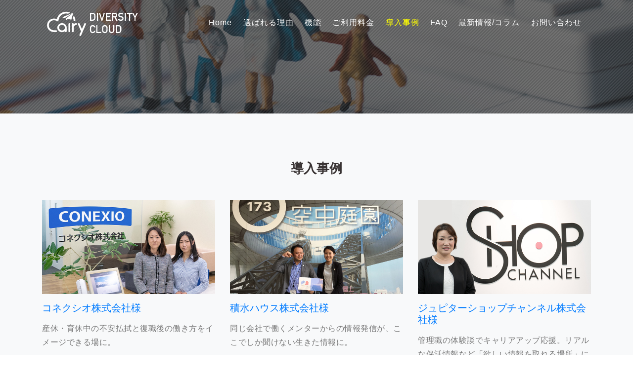

--- FILE ---
content_type: text/html
request_url: https://airy.net/diversity/case.html
body_size: 7632
content:
<!DOCTYPE html>
<html lang="ja">
<head>
<title>【導入事例】エアリーダイバーシティクラウド | 全員に疎外感を抱かせない会社をつくるHRテック</title>
<!-- Google Tag Manager -->
<script>(function(w,d,s,l,i){w[l]=w[l]||[];w[l].push({'gtm.start':
new Date().getTime(),event:'gtm.js'});var f=d.getElementsByTagName(s)[0],
j=d.createElement(s),dl=l!='dataLayer'?'&l='+l:'';j.async=true;j.src=
'https://www.googletagmanager.com/gtm.js?id='+i+dl;f.parentNode.insertBefore(j,f);
})(window,document,'script','dataLayer','GTM-NKC528R');</script>
<!-- End Google Tag Manager -->
	<!-- Meta tag Keywords -->
	<meta name="viewport" content="width=device-width, initial-scale=1">
	<meta charset="utf-8">
	<meta name="keywords" content="育休,復職,介護休職,産休,ロールモデル,育休者,産休者,海外赴任,連絡ツール,社内SNS" />
	<meta name="description" content="エアリーダイバーシティクラウドは、全員に疎外感を抱かせない会社をつくるHRテックです。" />
    <meta property="og:type" content="blog">
    <meta property="og:title" content="airy">
    <meta property="og:description" content="エアリーダイバーシティクラウドは、全員に疎外感を抱かせない会社をつくるHRテックです。">
    <meta property="og:image" content="https://airy.net/diversity/images/main.png">
    <meta property="og:url" content="https://airy.net/diversity/">
    <meta property="og:site_name" content="AiryDiversityCloud">
	<link rel="shortcut icon" href="images/favicon.ico" type="image/x-icon" />
	<link rel="icon" href="images/favicon.jpg" type="image/x-icon" />
	<link rel="apple-touch-icon" sizes="152x152" href="images/apple-touch-icon-152x152.png">
	<script src="https://ajax.googleapis.com/ajax/libs/jquery/1.12.0/jquery.min.js"></script>
	<!--// Meta tag Keywords -->
	
	<!-- css files -->
	<link rel="stylesheet" href="css/bootstrap.css"> <!-- Bootstrap-Core-CSS -->
	<link rel="stylesheet" href="css/style.css" type="text/css" media="all" /> <!-- Style-CSS --> 
	<link rel="stylesheet" href="css/font-awesome.min.css" type="text/css" media="all" /> <!-- Style-CSS --> 
	<!-- //css files -->
	
	<!--web font-->
	<link href="//fonts.googleapis.com/css?family=Work+Sans:100,200,300,400,500,600,700,800,900" rel="stylesheet">
	<!--//web font-->
	<script type="text/javascript">
    $(function() {
      $("#call_footer").load("footer.html");
    });
	</script>
</head>

<body>
<!-- Google Tag Manager (noscript) -->
<noscript><iframe src="https://www.googletagmanager.com/ns.html?id=GTM-NKC528R"
height="0" width="0" style="display:none;visibility:hidden"></iframe></noscript>
<!-- End Google Tag Manager (noscript) -->
<!-- header -->
<header>
	<div class="container">
		<div class="header d-lg-flex justify-content-between align-items-center">
			<div class="header-agile">
				<h1>
					<a class="navbar-brand logo" href="index.html">
						<img src="images/logo.png" alt="エアリーダイバーシティクラウド | 全員に疎外感を抱かせない会社をつくるHRテック">
					</a>
				</h1>
			</div>
			<div class="nav_w3ls">
				<nav>
					<label for="drop" class="toggle mt-lg-0 mt-2"><span class="fa fa-bars" aria-hidden="true"></span></label>
					<input type="checkbox" id="drop" />
						<ul class="menu">
							<li class="mr-lg-3 mr-2"><a href="index.html">Home</a></li>
							<li class="mr-lg-3 mr-2"><a href="index.html#why">選ばれる理由</a></li>
							<li class="mr-lg-3 mr-2"><a href="function.html">機能</a></li>
							<li class="mr-lg-3 mr-2"><a href="price.html">ご利用料金</a></li>
							<li class="mr-lg-3 mr-2 active"><a href="case.html">導入事例</a></li>
							<li class="mr-lg-3 mr-2"><a href="faq.html">FAQ</a></li>
							<li class="mr-lg-3 mr-2"><a href="column.html">最新情報/コラム</a></li>
							<li class="mr-lg-3 mr-2"><a href="inquiry.html">お問い合わせ</a></li>
						</ul>
				</nav>
			</div>
		</div>
	</div>
</header>
<!-- //header -->

<!-- inner banner -->
<div class="inner-banner" id="home">
	<div class="container">
	</div>
</div>
<!-- //inner banner -->

<!-- about section content -->
<section class="brands py-5" id="column">
    <div class="container py-lg-5">
		<h3 class="heading mb-5 txt-center">導入事例</h3>
		<div class="row">
			<div class="col-lg-4 col-md-6">
				<a href="case_cn.html">
				<img src="images/case/cn/cn_top.jpg" class="img-fluid" alt="コネクシオ株式会社様">
				<h5 class="my-3">コネクシオ株式会社様</h4>
				<p class="my-3">産休・育休中の不安払拭と復職後の働き方をイメージできる場に。</p></a>
			</div>
			<div class="col-lg-4 col-md-6">
				<a href="case_sk.html">
				<img src="images/case/sk/sk_top.jpg" class="img-fluid" alt="積水ハウス株式会社様">
				<h5 class="my-3">積水ハウス株式会社様</h4>
				<p class="my-3">同じ会社で働くメンターからの情報発信が、ここでしか聞けない生きた情報に。</p></a>
			</div>
			<div class="col-lg-4 col-md-6">
				<a href="case_js.html">
				<img src="images/case/js/js_top.jpg" class="img-fluid" alt="ジュピターショップチャンネル株式会社様">
				<h5 class="my-3">ジュピターショップチャンネル株式会社様</h4>
				<p class="my-3">管理職の体験談でキャリアアップ応援。リアルな保活情報など「欲しい情報を取れる場所」に</p></a>
			</div>
			<div class="col-lg-4 col-md-6">
				<a href="case_kd.html">
				<img src="images/case/kd/kd01.jpg" class="img-fluid" alt="株式会社関電工様">
				<h5 class="my-3">株式会社関電工様</h4>
				<p class="my-3">女性がキャリアアップを目指せる会社へ。イントラからの乗り換えを決断</p></a>
			</div>
			<div class="col-lg-4 col-md-6">
				<a href="case_ad.html">
				<img src="images/case/ad/ad01.jpg" class="img-fluid" alt="アンデルセングループ様">
				<h5 class="my-3">アンデルセングループ様</h4>
				<p class="my-3">子育て支援を制度整備だけで終わらせたくない。全国に点在する育休者・復職者をSNSでつなぐ</p></a>
			</div>
			<div class="col-lg-4 col-md-6">
				<a href="case_vn.html">
				<img src="images/case/vn/vn01.jpg" class="img-fluid" alt="株式会社ベネッセコーポレーション様">
				<h5 class="my-3">株式会社ベネッセコーポレーション様</h4>
				<p class="my-3">“会社の今”を伝える情報ツールとして、エアリーダイバーシティを活用。</p></a>
			</div>
			<div class="col-lg-4 col-md-6">
				<a href="case_ct.html">
				<img src="images/case/ct/ct01.jpg" class="img-fluid" alt="クラブツーリズム株式会社">
				<h5 class="my-3">クラブツーリズム株式会社様</h4>
				<p class="my-3">休職者の“意識改革”の場となることを期待</p></a>
			</div>
			<div class="col-lg-4 col-md-6">
				<a href="https://www.itmedia.co.jp/enterprise/articles/1505/19/news001.html" target="_blank">
				<img src="images/case/vn/vn_top.jpg" class="img-fluid" alt="株式会社ベネッセコーポレーション様">
				<h5 class="my-3">ITmedia エンタープライズ</h4>
				<p class="my-3">ベネッセ社員が産休から復帰しても“浦島太郎”にならないワケ</p></a>
			</div>
		</div>
    </div>
</section>
<!-- //about section content -->

<!-- footer -->
<footer class="py-5">
		<div id ="call_footer"></div>
</footer>
<!-- //footer -->

</body>
</html>

--- FILE ---
content_type: text/html
request_url: https://airy.net/diversity/footer.html
body_size: 2556
content:
<!DOCTYPE html>
<html lang="ja">
<head>
<meta charset="utf-8">
	<!-- css files -->
	<link rel="stylesheet" href="css/bootstrap.css"> <!-- Bootstrap-Core-CSS -->
	<link rel="stylesheet" href="css/style.css" type="text/css" media="all" /> <!-- Style-CSS --> 
	<link rel="stylesheet" href="css/font-awesome.min.css" type="text/css" media="all" /> <!-- Style-CSS --> 
	<!-- //css files -->
	
	<!--web font-->
	<link href="//fonts.googleapis.com/css?family=Work+Sans:100,200,300,400,500,600,700,800,900" rel="stylesheet">
	<!--//web font-->
</head>
<body>
	<div class="container py-md-3">
		<div class="row footer-grids">
			<div class="col-md-4">
				<div class="footer-grid left">
					<h2 class="logo"><a href="index.html"><img src="images/logo.png" alt="エアリーダイバーシティクラウド | 全員に疎外感を抱かせない会社をつくるHRテック"></a></h2>
					<p><a href="https://edge-inc.co.jp" target="_blank">EDGE株式会社</a></p>
					<p><a href="https://goo.gl/maps/pMsd8eeLkDv">〒107-0052<br>東京都港区赤坂２丁目14-11<br>天翔赤坂ビル 506</a></p>
					<a href="https://privacymark.jp/index.html" target="_blank"><img src="images/privacy.png" alt="EDGE株式会社プライバシーマーク" class="img-fluid my-3"></a>
				</div>
			</div>
			<div class="col-lg-2 col-md-2 my-3">
				<p><a href="function.html">-機能紹介</a></p>
				<p><a href="price.html">-ご利用料金</a></p>
				<p><a href="case.html">-導入事例</a></p>
				<p><a href="faq.html">-FAQ</a></p>
				<p><a href="column.html">-最新情報/コラム</a></p>
				<p><a href="inquiry.html">-お問い合わせ</a></p>
			</div>
			<div class="col-lg-2 col-md-2 my-3">
				<p><a href="download.html">-資料ダウンロード</a></p>
				<p><a href="demo.html">-デモ版を利用する</a></p>
				<p><hr></p>
				<p><a href="https://edge-inc.co.jp" target="_blank">会社概要 <i class="fa fa-external-link fa-fw" aria-hidden="true"></i></a><br>
				<a href="https://edge-inc.co.jp/policy.html" target="_blank">プライバシーポリシー <i class="fa fa-external-link fa-fw" aria-hidden="true"></i></a><br>
				<p><a href="https://airy.net/terms.html" target="_blank">利用規約 <i class="fa fa-external-link fa-fw" aria-hidden="true"></i></a></p>
			</div>
			<div class="col-lg-2 col-md-2 my-3 right">
				<div class="top-icon mb-5">
					<a href="#home" class="move-top text-center"><span class="fa fa-angle-up  mb-3" aria-hidden="true"></span>To Top</a>
				</div>
			</div>
		</div>
		<div class="middle mt-3">
			<p>Copyright © EDGE, inc All Rights Reserved.</p>
		</div>
	</div>
</body>
</html>

--- FILE ---
content_type: text/css
request_url: https://airy.net/diversity/css/style.css
body_size: 30655
content:
/*--
Author: W3layouts
Author URL: http://w3layouts.com
License: Creative Commons Attribution 3.0 Unported
License URL: http://creativecommons.org/licenses/by/3.0/
--*/
body{
	padding:0;
	margin:0;
	background:#fff;
	position:relative;
	font-family: 'Work Sans', sans-serif;
    font-family: 'ヒラギノ角ゴ Pro W3','Hiragino Kaku Gothic Pro','メイリオ','Meiryo', sans-serif;

}
body a{
    transition:0.5s all;
	-webkit-transition:0.5s all;
	-moz-transition:0.5s all;
	-o-transition:0.5s all;
	-ms-transition:0.5s all;
}
a:hover{
	text-decoration:none;
}
input[type="button"],input[type="submit"],.contact-form input[type="submit"]{
	transition:0.5s all;
	-webkit-transition:0.5s all;
	-moz-transition:0.5s all;
	-o-transition:0.5s all;
	-ms-transition:0.5s all;
}
h1,h2,h3,h4,h5,h6{
	margin:0;	
}	
p{
	margin:0;
    line-height: 1.8;
    color: #777;
    letter-spacing: .5px;
}
ul{
	margin:0;
	padding:0;
}
label{
	margin:0;
}
html {
  scroll-behavior: smooth;
}

.about_section {
background-color: #eee;
}
.img-center {
margin: 0 auto;	
}
.txt-center {
text-align: center;
}
.border-orange {
border-bottom: 2px solid #f07f32;
}
.txt-orange {
color: #f07f32;
font-weight: 600;
}
.btn-flat-border {
  display: inline-block;
  padding: 0.3em 1em;
  text-decoration: none;
  color: #f07f32;
  border: solid 2px #f07f32;
  border-radius: 3px;
  transition: .4s;
}

.btn-flat-border:hover {
  background: #f07f32;
  color: white;
}

/*-- popup --*/

.overlay {
  position: fixed;
  top: 0px;
  bottom: 0;
  left: 0;
  right: 0;
  background: rgba(0, 0, 0, 0.7);
  transition: opacity 0ms;
  visibility: hidden;
  opacity: 0;
}

.overlay:target {
	visibility: visible;
	opacity: 1;
    z-index: 9;
}

.popup {
    background: #fff;
    border-radius: 5px;
    max-width: 500px;
    position: relative;
    margin: 8em auto;
	padding: 3em 1em;
}
.popup p{
	font-size: 15px;
	color: #666;
	letter-spacing: .5px;
	line-height: 30px;
}
.popup .close {
    position: absolute;
    top: 25px;
    right: 25px;
    transition: all 200ms;
    font-size: 30px;
    font-weight: bold;
    text-decoration: none;
    color: #000;
}
.popup h2 {
	margin-top: 0;
	color: #fff;

}
.popup .close {
    position: absolute;
    top: 5px;
    right: 15px;
    transition: all 200ms;
    font-size: 30px;
    font-weight: bold;
    text-decoration: none;
    color: #000;
}
.popup .close:hover {
	color: #00bcd1;
}
 .btn-dl-border {
  display: inline-block;
  padding: 1em 1.5em;
  text-decoration: none;
  background: #f39f18;
  color: #fff;
  border: solid 2px #f39f18;
  border-radius: 200px;
  transition: .4s;
}
.btn-dl-border:hover {
  background: #fff;
  color: #f39f18;
  border: solid 2px #f39f18;
}
/*-- //popup --*/

/* header */

a.navbar-brand {
    font-size: .8em;
    color: #fff;
    padding: 0;
    margin: 0;
    text-transform: capitalize;
    letter-spacing: 1px;
    position: relative;
}
a.navbar-brand.logo span.fa {
    color: #fc636b;
}
.buttons a {
    background: #39cc9c;
    padding: 10px 25px;
    color: #fff;
    display: block;
    border-radius: 4px;
    letter-spacing: .5px;
    border: 2px solid #39cc9c;
}
.buttons a:hover {
    opacity: .9;
}

.main {
    left: 50%;
    margin-left: -400px;
    position: absolute;
    top: 0;
    margin-top: 30px;
    width: 800px;
    z-index: 1;
}
.t-center {
    text-align: center;
}
.mt-10 {
    margin-top: 5rem !important;
}
.sp {
    display: none;
}
.pc_maintxt {
    width: 100%;
}
.borderline {
    position: relative;
    background: #eaeaea;
    display: block;
    height: 1px;
    width: 100%;
    margin: 20px 0 15px;
}

/* CSS Document */
header {
    position: absolute;
    z-index: 9;
    width: 100%;
    padding: 1rem 0;
}

.toggle,
[id^=drop] {
	display: none;
}

/* Giving a background-color to the nav container. */
nav { 
	margin:0;
	padding: 0;
}


/* Since we'll have the "ul li" "float:left"
 * we need to add a clear after the container. */

nav:after {
	content:"";
	display:table;
	clear:both;
}

/* Removing padding, margin and "list-style" from the "ul",
 * and adding "position:reltive" */
nav ul {
	float: right;
	padding:0;
	margin:0;
	list-style: none;
	position: relative;
	}
	
/* Positioning the navigation items inline */
nav ul li {
	margin: 0px;
	display:inline-block;
	float: left;
	}

/* Styling the links */
nav a {	
    text-transform: capitalize;
    color: #fff;
    letter-spacing: 1px;
    font-size: 16px;
    border-bottom: 2px solid transparent;
    position: relative;
    padding: 0.2rem;
}


nav ul li ul li:hover { background: #f8f9fa; }

nav a:hover {	
    color: #fff;
}
.menu li.active  a{ 
    color: #ffff00;
    background: transparent;
}

/* Hide Dropdowns by Default
 * and giving it a position of absolute */
nav ul ul {
	display: none;
	position: absolute; 
	/* has to be the same number as the "line-height" of "nav a" */
	top: 25px; 
    background: #fff;
    padding: 10px;
}
ul.inner-dropdown a:hover {
	color: #333;
}
/* Display Dropdowns on Hover */
nav ul li:hover > ul {
	display:inherit;
}
	
/* Fisrt Tier Dropdown */
nav ul ul li {
	width:160px;
	float:none;
	display:list-item;
	position: relative;
}
nav ul ul li a {
    color: #333;
    padding: 5px 10px;
    display: block;
}

/* Second, Third and more Tiers	
 * We move the 2nd and 3rd etc tier dropdowns to the left
 * by the amount of the width of the first tier.
*/
nav ul ul ul li {
	position: relative;
	top:-60px;
	/* has to be the same number as the "width" of "nav ul ul li" */ 
	left:170px; 
}

	
/* Change ' +' in order to change the Dropdown symbol */
li > a:only-child:after { content: ''; }


/* Media Queries
--------------------------------------------- */

@media all and (max-width : 991px) {

	#logo {
		display: block;
		padding: 0;
		width: 100%;
		text-align: center;
		float: none;
	}

	nav {
		margin: 0;
	}
	.header-agile{
		float: left;
	}
	nav ul {
		width: 100%;
	}
	/* Hide the navigation menu by default */
	/* Also hide the  */
	.toggle + a,
	.menu {
		display: none;
	}

	/* Stylinf the toggle lable */
	.toggle {
		display: block;
		padding: 4px 18px;
		font-size: 20px;
		text-decoration:none;
		border:none;
		float: right;
		background-color: #39cc9c;
		color: #fff;
	}
	.menu .toggle {
		float: none;
		text-align: center;
		margin: auto;
		width: 25%;
		padding: 5px;
		font-weight: normal;
		font-size: 15px;
		letter-spacing: 1px;
	}

	.toggle:hover {
		color:#333;
		background-color: #fff;
	}

	/* Display Dropdown when clicked on Parent Lable */
	[id^=drop]:checked + ul {
		display: block;
		background: #fff;
		padding: 15px 0;
		text-align: center;
	}

	/* Change menu item's width to 100% */
	nav ul li {
		display: block;
		width: 100%;
		padding: 5px 0;
	}

	nav ul ul .toggle,
	nav ul ul a {
		padding: 0 40px;
	}

	nav ul ul ul a {
		padding: 0 80px;
	}

	nav a:hover,
 	nav ul ul ul a {
		background-color: transparent;
	}
  
	nav ul li ul li .toggle,
	nav ul ul a,
  nav ul ul ul a{
		padding:14px 20px;	
		color:#FFF;
		font-size:17px; 
	}
  
	/* Hide Dropdowns by Default */
	nav ul ul {
		float: none;
		position:static;
		color: #ffffff;
		/* has to be the same number as the "line-height" of "nav a" */
	}
		
	/* Hide menus on hover */
	nav ul ul li:hover > ul,
	nav ul li:hover > ul {
		display: none;
	}
		
	/* Fisrt Tier Dropdown */
	nav ul ul li {
		display: block;
		width: 100%;
		padding: 0;
	}

	nav ul ul ul li {
		position: static;
		/* has to be the same number as the "width" of "nav ul ul li" */ 

	}
	nav a {
		color: #333;
	}
	nav a:hover {
		color: #333;
	}
	.menu li.active a {
		color: #333;
	}
	nav ul ul li a {
		display: inline-block;
		font-size: 15px;
	}
	ul.inner-dropdown {
		padding-bottom: 0 !important;
		padding-top: 8px !important;
	}
}

@media all and (max-width : 330px) {

	nav ul li {
		display:block;
		width: 94%;
	}

}
/*-- //header --*/

/*-- banner --*/
.banner_w3lspvt {
    background: url(../images/bg1.gif) no-repeat center;
	background-size: cover;
    min-height: 38em;
    position: relative;
}
.banner_w3lspvt:before {
    content: '';
    position: absolute;
    width: 100%;
    height: 100%;
    top: 0;
    left: 0;
    opacity: 0.0;
    background: #222;
}

.banner-tops-style {
    padding-top: 8em;
}


.style-banner h3 {
    font-size: 42px;
    font-weight:bold;
    color: #fff;
    line-height: 1.8;
    position: relative;
	text-shadow: 0 1px 2px rgba(0, 0, 0, 0.37);
}
.text-li {
    color: #f8f9fa;
    letter-spacing: .5px;
}
.text-wh {
    color: #fff;
}
.bg-li{
	background: #f8f9fa;
}
.style-banner h3 span {
    color: #fff;
}

.button-style {
    padding: 12px 25px;
    background: rgba(255, 255, 255, 0.3);
    color: #fff;
    font-size: 15px;
    text-transform: capitalize;
    letter-spacing: 1px;
	border: 2px solid #fff;
    border-radius: 4px;
}
a.btn.call {
    color: #fff;
    font-size: 17px;
    letter-spacing: 1px;
}
.button-style:hover {
    color: #fff;
}

.main-w3pvt {
    position: relative;
}

/*-- //banner --*/


/*-- banner bottom --*/
.how-grid h3 {
    font-size: 23px;
    font-weight: 500;
    text-transform: capitalize;
    letter-spacing: .5px;
    line-height: 32px;
    color: #333;
}

.how-icon span.fa,.how-icon1 span.fa,.how-icon2 span.fa,.how-icon3 span.fa,.how-icon4 span.fa,.how-icon5 span.fa {
    background: #edf3fe;
    width: 65px;
    height: 65px;
    line-height: 65px;
    text-align: center;
    border-radius: 50%;
    font-size: 30px;
    color: #fff;
}

.how-icon span.fa {
    background: #30c39e;
}
.how-icon1 span.fa {
    background: #f85a40;
}
.how-icon2 span.fa {
    background: #0389ff;
}
.how-icon3 span.fa {
    background: #f48924;
}
.how-icon4 span.fa {
    background: #00bce4;
}
.how-icon5 span.fa {
    background: #009f4d;
}
/*
.grid1-bg {
    background: rgba(48, 195, 158, 0.2);
    height: 70px;
    margin-bottom: -2.5em;
}
.grid1-bg1 {
    background: rgba(248, 90, 64, 0.2);
    height: 70px;
    margin-bottom: -2.5em;
}
.grid1-bg2 {
    background: rgba(3, 137, 255, 0.2);
    height: 70px;
    margin-bottom: -2.5em;
} 
.how-grid {
    padding: 0 20px 25px;
}*/
.shadow {
    box-shadow: 7px 7px 10px 0 rgba(76, 110, 245, .1);
	border-radius: 5px;
	-webkit-border-radius: 5px;
	-moz-border-radius: 5px;
	-ms-border-radius: 5px;
	-o-border-radius: 5px;
    background: #fff;
    padding: 25px 20px;
}
.banner_bottom{
	background: #f8f9fa;
}
/*-- banner bottom --*/

/*-- about --*/
.about-grids h4 {
    font-size: 23px;
    font-weight: 500;
    line-height: 34px;
    color: #333;
}
.about-grids h5 {
    font-size: 20px;
    color: #333;
}
h3.heading{
    font-size: 26px;
    font-weight: 600;
    color: #383232;
}
h3.heading-orange{
    font-size: 26px;
    font-weight: 600;
    color: #f07f32;
 	padding: 0.5em 0;
}

/*-- //about --*/

/*-- stats --*/
.stats h3.heading {
    color: #f8f9fa;
}
.stats p{
    color: #ccc;
}
.text-blue {
    font-size: 22px;
    font-weight: 600;
    color: #1c97d5;
}
.stats-left h4 span{
    font-size: 22px;
    font-weight: 600;
	color: #1c97d5;
}	
.stats-left h4{
	color: #ddd;
}	
.stats-right h4 {
    font-size: 50px;
    font-weight: 600;
	margin:15px 0;
}
.stats-right span.fa {
    color: #fff;
    font-size: 20px;
    background: rgba(162, 162, 162, 0.5);
    width: 65px;
    height: 65px;
    text-align: center;
    line-height: 65px;
    border-radius: 50%;
    -webkit-border-radius: 50%;
    -moz-border-radius: 50%;
    -ms-border-radius: 50%;
    -o-border-radius: 50%;
}
.stats {
	background: url(../images/bg.jpg) no-repeat 0px 0px;
	background-size: cover;
    position: relative;
}
.stats:before {
    content: '';
    position: absolute;
    width: 100%;
    height: 100%;
    top: 0;
    left: 0;
    opacity: 0.7;
    background: #222;
}
.stats2 {
	background: url(../images/bg2.jpg) no-repeat 0px 0px;
	background-size: cover;
    position: relative;
    max-width: 100%;
}
.stats2:before {
    content: '';
    position: absolute;
    width: 100%;
    height: 100%;
    top: 0;
    left: 0;
    opacity: 0.1;
    background: #222;
}
/*-- //stats --*/


/*-- team --*/

h3.team_name {
    font-size: 20px;
    font-weight: 500;
    color: #444;
    text-transform: capitalize;
    letter-spacing: .5px;
    line-height: 32px;
}
span.team_role {
    margin: 0;
    line-height: 1.8em;
    letter-spacing: 1px;
    color: #707579;
}
h4.team_phone {
    font-size: 22px;
    text-transform: capitalize;
    letter-spacing: .5px;
    line-height: 32px;
    color: #777;
}
h4.team_phone span.fa{
    color: #03A9F4;
}
.team_info {
    text-align: center;
}
.team span.info {
    text-transform: uppercase;
    font-weight: 600;
    letter-spacing: 2px;
    color: #03A9F4;
    font-size: 16px;
}
.team_info {
    text-align: center;
    bottom: 5px;
    left: 20px;
    right: 20px;
    background: #fff;
    padding: 20px 10px;
}
ul.team-social li {
    margin: 0 5px;
    display: inline-block;
}
ul.team-social li a  span.fa{
    font-size: 15px;
    color: #777;
}
/*-- //team --*/


/*-- quotes --*/

.text:before {
    content: '';
    position: absolute;
    width: 100%;
    height: 100%;
    top: 0;
    left: 0;
    opacity: 0.5;
    background: #222;
}
.text{
	background: #39cc9c;
	background: url(../images/bg1.jpg) no-repeat 0px 0px;
	background-size: cover;
    position: relative;
}
.text h5 {
    font-size: 30px;
    font-weight: 500;
}
.text p {
    color: #ccc;
    width: 80%;
    margin: 30px auto;
    line-height: 2;
}
a.work{
    padding: 12px 25px;
    background: rgba(255, 255, 255, 0.3);
    color: #eee;
    font-size: 15px;
    text-transform: capitalize;
    letter-spacing: 1px;
    border: 2px solid #ccc;
    border-radius: 4px;
}
span.work{
    padding: 12px 25px;
    background: rgba(255, 255, 255, 0.3);
    color: #eee;
    font-size: 20px;
    font-weight: bold;
    text-transform: capitalize;
    letter-spacing: 1px;
    border: 2px solid #ccc;
    border-radius: 4px;
    display: inline-block;
}
/*-- //quotes --*/

/*-- blog --*/
.blog h4{
    font-size: 23px;
    font-weight: 500;
    line-height: 34px;
    color: #333;
}
/*-- //blog --*/
/*-- //column --*/
.column_lead{
	background: #f8f9fa;
}
.column_main{
	background: #fff;
}
.column_lead p {
color:#000;
}
.column_main p{
color:#000;
}
.txt-bold{
font-weight: bold;
}
.case-msg{
background: #fef5e8;
color: #f39f18;
font-size: 24px;
font-weight: 700;
margin: 1em 0;
padding: 5%;
text-align: center;
 }
  .case-company{
background: #fef5e8;
color: #f39f18;
font-weight: 700;
margin: 1em 0;
padding: 5%;
 }
 .case-topic{
background: #fff;
color: #f39f18;
font-weight: 700;
margin: 1em 0;
padding: 5%;
 }
  .faq-a{
background: #fff;
color: #f39f18;
margin: 1em 0;
padding: 5%;
 }
/*-- //column --*/
/*-- //function --*/
.c-tile-lists{
    padding: 0;
    border-left: 1px solid #f39f18;
    border-top: 1px solid #f39f18;
    display: -webkit-box;
    display: -ms-flexbox;
    display: flex;
    -webkit-box-orient: horizontal;
    -ms-flex-direction: row;
    flex-direction: row;
    -ms-flex-wrap: wrap;
    flex-wrap: wrap;
    -webkit-box-pack: start;
    -ms-flex-pack: start;
    justify-content: flex-start;
    margin: 1rem 0;
    -webkit-box-direction: normal;
    list-style: none;
   }
  /*-- //function --*/
.img-function{
	 max-width:40%;
	}
/*-- brands --*/
.brands{
	background: #f8f9fa;
}
.brands a span.fa {
    font-size: 70px;
    color: #333;
	transition: 0.5s all;
	-webkit-transition: 0.5s all;
	-moz-transition: 0.5s all;
	-ms-transition: 0.5s all;
	-o-transition: 0.5s all;
}
/*-- //brands --*/


/* gallery page */
.gal-img {
    padding: 5px;
}
.gal-img img,.popup img {
    width: 100%;
}
/* popup */
.popup-effect {
    position: fixed;
    top: 0;
    bottom: 0;
    left: 0;
    right: 0;
    background: rgba(0, 0, 0, 0.7);
    transition: opacity 0ms;
    visibility: hidden;
    opacity: 0;
    z-index: 99;
}

.popup-effect:target {
    visibility: visible;
    opacity: 1;
}

.popup {
    background: #fff;
    border-radius: 4px;
    max-width: 430px;
    position: relative;
    margin: 8em auto;
    padding: 3em 2em;
    z-index: 999;
    text-align: center;
}

.popup .close {
    position: absolute;
    top: 5px;
    right: 15px;
    transition: all 200ms;
    font-size: 30px;
    font-weight: bold;
    text-decoration: none;
    color: #000;
}

.popup .close:hover {
    color: #686de0;
}

/* //popup */
/* //gallery page */

/*-- footer --*/
footer{
    background: #292929;
}
h2.logo a {
    font-size: .9em;
    color: #ccc;
    padding: 0;
    margin: 0;
    text-transform: capitalize;
    letter-spacing: 1px;
    position: relative;
}
h2.logo a span.fa {
    color: #fc636b;
}
.left{
	text-align: left;
}
.middle{
	text-align: center;
}
.right{
	text-align: right;
}
footer p a{
	color: #999;
}
footer p a:hover{
	color: #39cc9c;
}
footer p {
	font-size:13px;
}
a.move-top {
    background: #333;
    padding: 10px 20px;
    border-radius: 34px;
    color: #777;
    letter-spacing: .5px;
    font-weight: 500;
}
ul.social li {
    margin: 0 5px;
    display: inline-block;
}
ul.social li a {
    font-size: 13px;
    color: #777;
    background: #333;
    width: 35px;
    height: 35px;
    display: block;
    text-align: center;
    line-height: 35px;
    border-radius: 50%;
    -webkit-border-radius: 50%;
    -moz-border-radius: 50%;
    -ms-border-radius: 50%;
    -o-border-radius: 50%;
}
/*-- //footer --*/

/*-- inner banner --*/
.inner-banner {
    background: url(../images/bg1.jpg) no-repeat center;
    background-size: cover;
    min-height: 18vw;
    position: relative;
}
.inner-banner:before {
    content: '';
    position: absolute;
    width: 100%;
    height: 100%;
    top: 0;
    left: 0;
    opacity: 0.5;
    background: #222;
}
/*-- //inner banner --*/

/*-- contact --*/

form.register-wthree .form-control {
    background: #eee;
    font-size: 1em;
}

textarea {
    height: 180px;
    resize: none;
}

form.register-wthree .form-control {
    background: #f9f8fa;
    padding: 15px 15px;
    border: none;
    border-left: 5px solid #eee;
    -webkit-box-shadow: 7px 7px 10px 0 rgba(76, 110, 245, .1);
    -moz-box-shadow: 7px 7px 10px 0 rgba(76, 110, 245, .1);
    box-shadow: 7px 7px 10px 0 rgba(76, 110, 245, .1);
}

button.btn-aasana-w3 {
    background: #39cc9c;
    color: #ffffff;
    padding: 11px;
    letter-spacing: 1px;
}

.w3l-map iframe {
    width: 100%;
    min-height: 400px;
    border: none;
    display: block;
}
.w3-contact-left p a{
	color: #777;
}
.w3-contact-left p span.fa {
    color: #39cc9c;
}
/*-- //contact --*/

/*-- testimonials slider --*/
.csslider {
    position: relative;
}

.csslider>input {
    display: none;
}

.csslider>input:nth-of-type(4):checked~ul li:first-of-type {
    margin-left: -300%;
}

.csslider>input:nth-of-type(3):checked~ul li:first-of-type {
    margin-left: -200%;
}

.csslider>input:nth-of-type(2):checked~ul li:first-of-type {
    margin-left: -100%;
}

.csslider>input:nth-of-type(1):checked~ul li:first-of-type {
    margin-left: 0%;
}

.csslider>ul {
    position: relative;
    font-size: 0;
    line-height: 0;
    margin: 0 auto;
    padding: 0;
    overflow: hidden;
    white-space: nowrap;
    -moz-box-sizing: border-box;
    -webkit-box-sizing: border-box;
    box-sizing: border-box;
}

.csslider>ul>li {
    position: relative;
    display: inline-block;
    width: 100%;
    height: 100%;
    overflow: visible;
    font-size: 15px;
    font-size: initial;
    line-height: normal;
    -moz-transition: all 0.5s cubic-bezier(0.4, 1.3, 0.65, 1);
    -o-transition: all 0.5s ease-out;
    -webkit-transition: all 0.5s cubic-bezier(0.4, 1.3, 0.65, 1);
    transition: all 0.5s cubic-bezier(0.4, 1.3, 0.65, 1);
    vertical-align: top;
    -moz-box-sizing: border-box;
    -webkit-box-sizing: border-box;
    box-sizing: border-box;
    white-space: normal;
}

.csslider>.navigation {
    position: absolute;
    bottom: -20%;
    left: 9%;
    z-index: 10;
    font-size: 0;
    line-height: 0;
    text-align: center;
    -webkit-touch-callout: none;
    -webkit-user-select: none;
    -khtml-user-select: none;
    -moz-user-select: none;
    -ms-user-select: none;
    user-select: none;
}

.csslider>.navigation>div {
    margin-left: -100%;
}

.csslider>.navigation label {
    position: relative;
    display: inline-block;
    cursor: pointer;
    border-radius: 50%;
    margin: 0 4px;
    padding: 5px;
    background: #aaa;
    transition: 0.5s all;
    -webkit-transition: 0.5s all;
    -moz-transition: 0.5s all;
    -o-transition: 0.5s all;
    -ms-transition: 0.5s all;
}

.csslider>.navigation label:hover:after {
    opacity: 1;
    transition: 0.5s all;
    -webkit-transition: 0.5s all;
    -moz-transition: 0.5s all;
    -o-transition: 0.5s all;
    -ms-transition: 0.5s all;
}

.csslider>.navigation label:after {
    content: '';
    position: absolute;
    left: 50%;
    top: 50%;
    margin-left: -6px;
    margin-top: -6px;
    background: #fc636b;
    border-radius: 50%;
    padding: 6px;
    opacity: 0;
}

.csslider.inside .navigation {
    bottom: 10px;
    margin-bottom: 10px;
}

.csslider.inside .navigation label {
    border: 1px solid #7e7e7e;
}

.csslider>input:nth-of-type(1):checked~.navigation label:nth-of-type(1):after,
.csslider>input:nth-of-type(2):checked~.navigation label:nth-of-type(2):after,
.csslider>input:nth-of-type(3):checked~.navigation label:nth-of-type(3):after {
    opacity: 1;
}

.csslider.infinity>input:first-of-type:checked~.arrows label.goto-last,
.csslider>input:nth-of-type(1):checked~.arrows>label:nth-of-type(0),
.csslider>input:nth-of-type(2):checked~.arrows>label:nth-of-type(1),
.csslider>input:nth-of-type(3):checked~.arrows>label:nth-of-type(2) {
    display: block;
    left: 0;
    right: auto;
    -moz-transform: rotate(45deg);
    -ms-transform: rotate(45deg);
    -o-transform: rotate(45deg);
    -webkit-transform: rotate(45deg);
    transform: rotate(45deg);
}

.csslider.infinity>input:last-of-type:checked~.arrows label.goto-first,
.csslider>input:nth-of-type(1):checked~.arrows>label:nth-of-type(2),
.csslider>input:nth-of-type(2):checked~.arrows>label:nth-of-type(3) {
    display: block;
    right: 0;
    left: auto;
    -moz-transform: rotate(225deg);
    -ms-transform: rotate(225deg);
    -o-transform: rotate(225deg);
    -webkit-transform: rotate(225deg);
    transform: rotate(225deg);
}

/*#region MODULES */


#slider1 {
    width: 100%;
}

@media(max-width: 375px) {
    .csslider>.navigation {
        bottom: -8%;
    }
}


/* testimonials */
.clients {
}

.feedback-top img {
    width: 95px;
}
.feedback-top p {
}
.feedback-top h4 {
    font-size: 22px;
    text-transform: capitalize;
    letter-spacing: .5px;
    line-height: 32px;
}

.carousel-indicators li {
    width: 12px;
    height: 12px;
    background-color: #fff;
    border-radius: 50%;
    cursor: pointer;
    margin: 0 5px;
}

.carousel-indicators .active {
    background-color: #ff6b6b;
}

.carousel-indicators {
    bottom: 0;
}

.img-pois-w3ls-2 {
    position: absolute;
    bottom: 0;
    left: 0;
}
/* //testimonials */
/*-- //testimoials slider --*/

/*-- about page section --*/

.about_right h3.bold {
    font-weight: 600;
	text-transform: capitalize;
}
.aboutimg{
	padding: 0 5px;
}
.aboutimg2 {
    margin-top: 2em;
}
.aboutimg img {
    margin-bottom: 10px;
}
.about_right h4 span {
    font-weight: 600;
    color: #39cc9c;
}
/*-- //about page section --*/


/*-- Responsive Design --*/

@media(max-width:1440px) {
	.banner_w3lspvt {
		min-height: 38em;
	}
}
@media(max-width:1366px) {
	.banner-tops-style {
		padding-top: 8em;
	}
}
@media(max-width:1080px) {
	.banner-tops-style {
		padding-top: 10em;
	}
	.banner_w3lspvt {
		min-height: 39em;
	}
	.style-banner h3 {
		font-size: 47px;
	}
	.how-grid h3 {
		font-size: 21px;
	}
}
@media(max-width:1024px) {
	.brands a span.fa {
		font-size: 50px;
	}
}
@media(max-width:991px) {
	.text p {
		width: 100%;
	}
	.text h5 {
		font-size: 27px;
	}
	.stats-right h4 {
		font-size: 40px;
	}
	h3.heading {
		font-size: 26px;
	}
	.header {
		position: relative;
	}
	.buttons {
		text-align: center;
		position: absolute;
		right: 9%;
		top: 0%;
	}
	.buttons a {
		padding: 9px 20px;
		font-size: 15px;
	}
	.inner-banner {
		min-height: 27vw;
	}
	.w3l-map iframe {
		min-height: 350px;
	}
}
@media(max-width:768px) {
    .main {
    left: 5%;
    position: absolute;
    top: 0;
    width: 90%;
    z-index: 1;
    margin:0 auto;
    }
    .spnon{
        display: none;
    }
    .sp {
        display: inline;
        width: 100%;
    }
	.style-banner h3 {
		font-size: 42px;
		line-height: 1.2;
	}
	.banner_w3lspvt {
		min-height: 42em;
	}
	.banner-tops-style {
		padding-top: 12em;
	}
	h3.heading {
		font-size: 26px;
	}
	.w3l-map iframe {
		min-height: 300px;
	}
}
@media(max-width:736px) {
    .main {
    left: 5%;
    position: absolute;
    top: 0;
    width: 90%;
    z-index: 1;
    margin:0 auto;
    }
    .spnon{
        display: none;
    }
    .sp {
        display: inline;
        width: 100%;
    }
    .banner-tops-style {
		padding-top: 8em;
	}
	.stats p {
		font-size: 15px;
	}
	.left {
		text-align: center;
	}
	.right {
		text-align: center;
		margin-top: 15px;
	}
	.buttons a {
		font-size: 14px;
	}
	.buttons {
		right: 12%;
	}
	textarea {
		height: 150px;
	}
}
@media(max-width:568px) {
    .main {
    left: 5%;
    position: absolute;
    top: 0;
    width: 90%;
    z-index: 1;
    margin:0 auto;
    }
    .spnon{
        display: none;
    }
    .sp {
        display: inline;
        width: 100%;
    }
	.banner_w3lspvt {
		min-height: 35em;
	}
	.section_header {
		width: 65%;
		margin: auto;
	}
	.stats-left h4 span {
		font-size: 24px;
	}
	.about_right h4 {
		font-size: 22px;
	}
	.csslider>.navigation {
		bottom: -15%;
		left: 12%;
	}
}
@media(max-width:480px) {
    .main {
    left: 5%;
    position: absolute;
    top: 0;
    width: 90%;
    z-index: 1;
    margin:0 auto;
    }
    .spnon{
        display: none;
    }
    .sp {
        display: inline;
        width: 100%;
    }
	.style-banner h3 {
		font-size: 37px;
	}
	.banner_w3lspvt {
		min-height: 30em;
	}
	.about-grids h4 {
		font-size: 20px;
	}
	a.navbar-brand {
		font-size: .7em;
	}
	.menu .toggle {
		width: 35%;
	}
	.buttons {
		right: 14%;
	}
	.inner-banner {
		min-height: 32vw;
	}
	.feedback-top h4 {
		font-size: 20px;
	}	
	.feedback-top img {
		width: 85px;
	}
	.feedback-top p {
		font-size: 15px;
	}
	h4.about-left-agile {
		font-size: 20px;
	}
	textarea {
		height: 120px;
	}
}
@media(max-width:414px) {
    .main {
    left: 5%;
    position: absolute;
    top: 0;
    width: 90%;
    z-index: 1;
    margin:0 auto;
    }
    .spnon{
        display: none;
    }
    .sp {
        display: inline;
        width: 100%;
    }
	.style-banner h3 {
		font-size: 34px;
	}
	.text-li {
		font-size: 15px;
	}
	h3.heading {
		font-size: 24px;
	}
	p {
		font-size: 15px;
	}
	.stats-left h4 {
		font-size: 20px;
	}
	.stats-left h4 span {
		font-size: 18px;
	}
	.stats-right h4 {
		font-size: 35px;
		margin: 5px 0;
	}
	.stats-right span.fa {
		font-size: 15px;
		width: 55px;
		height: 55px;
		line-height: 55px;
	}
	.text h5 {
		font-size: 24px;
	}
	a.work {
		padding: 10px 15px;
	}
	.text p {
		margin: 20px auto;
	}
	.buttons {
		right: 16%;
	}
	.about_right h4 {
		font-size: 20px;
	}
	.popup {
		margin: 8em 1em;
		padding: 2em 1em;
	}
	.w3l-map iframe {
		min-height: 250px;
	}
	.csslider>.navigation {
		left: 17%;
	}
}
@media(max-width:384px) {
    .main {
    left: 5%;
    position: absolute;
    top: 0;
    width: 90%;
    z-index: 1;
    margin:0 auto;
    }
    .mt-10 {
    margin-top: 3rem !important;
    }
    .spnon{
        display: none;
    }
    .sp {
        display: inline;
        width: 100%;
    }
	.text-li {
		font-size: 14px;
	}
	.banner-tops-style {
		padding-top: 9em;
	}
	.button-style {
		padding: 10px 20px;
		font-size: 14px;
	}
	a.btn.call {
		font-size: 16px;
	}
	.stats p {
		font-size: 14px;
	}
	.section_header {
		width: 75%;
	}
	.how-icon span.fa, .how-icon1 span.fa, .how-icon2 span.fa, .how-icon3 span.fa, .how-icon4 span.fa, .how-icon5 span.fa {
		width: 55px;
		height: 55px;
		line-height: 55px;
		font-size: 30px;
	}
	.brands a span.fa {
		font-size: 40px;
	}
	.banner_w3lspvt {
		min-height: 29em;
	}
	.style-banner h3 {
		font-size: 26px;
	}
	.about-grids h5 {
		font-size: 18px;
	}
	.buttons {
		right: 17%;
	}
	.inner-banner {
		min-height: 37vw;
	}
}
@media(max-width:375px) {
    .imgse {
        width: 90%;
    }
    .spnon{
        display: none;
    }
    .sp {
        display: inline;
        width: 100%;
    }
	.about-grids h5 {
		font-size: 18px;
	}
	ul.team-social li a span.fa {
		font-size: 13px;
	}
	.text h5 {
		line-height: 30px;
		font-size: 22px;
	}
	.blog h4 {
		font-size: 20px;
		line-height: 24px;
	}
	.toggle {
		padding: 3px 15px;
		font-size: 19px;
	}
	a.navbar-brand {
		font-size: .6em;
	}
	.buttons a {
		padding: 10px 20px;
	}
	.buttons a {
		padding: 7px 20px;
	}
}

@media(max-width:1366px) {
}
/*-- //Responsive Design --*/



--- FILE ---
content_type: text/plain
request_url: https://www.google-analytics.com/j/collect?v=1&_v=j102&a=101221704&t=pageview&_s=1&dl=https%3A%2F%2Fairy.net%2Fdiversity%2Fcase.html&ul=en-us%40posix&dt=%E3%80%90%E5%B0%8E%E5%85%A5%E4%BA%8B%E4%BE%8B%E3%80%91%E3%82%A8%E3%82%A2%E3%83%AA%E3%83%BC%E3%83%80%E3%82%A4%E3%83%90%E3%83%BC%E3%82%B7%E3%83%86%E3%82%A3%E3%82%AF%E3%83%A9%E3%82%A6%E3%83%89%20%7C%20%E5%85%A8%E5%93%A1%E3%81%AB%E7%96%8E%E5%A4%96%E6%84%9F%E3%82%92%E6%8A%B1%E3%81%8B%E3%81%9B%E3%81%AA%E3%81%84%E4%BC%9A%E7%A4%BE%E3%82%92%E3%81%A4%E3%81%8F%E3%82%8BHR%E3%83%86%E3%83%83%E3%82%AF&sr=1280x720&vp=1280x720&_u=YEBAAAABAAAAAC~&jid=365105022&gjid=1697242861&cid=118124711.1763372714&tid=UA-934464-10&_gid=624328699.1763372714&_r=1&_slc=1&gtm=45He5bd0h2n81NKC528Rv77106373za200zd77106373&gcd=13l3l3l3l1l1&dma=0&tag_exp=103116026~103200004~104527907~104528501~104684208~104684211~105322304~105446120~115583767~115616985~115938466~115938469~116217636~116217638&z=1532478618
body_size: -448
content:
2,cG-EF27X71D5L